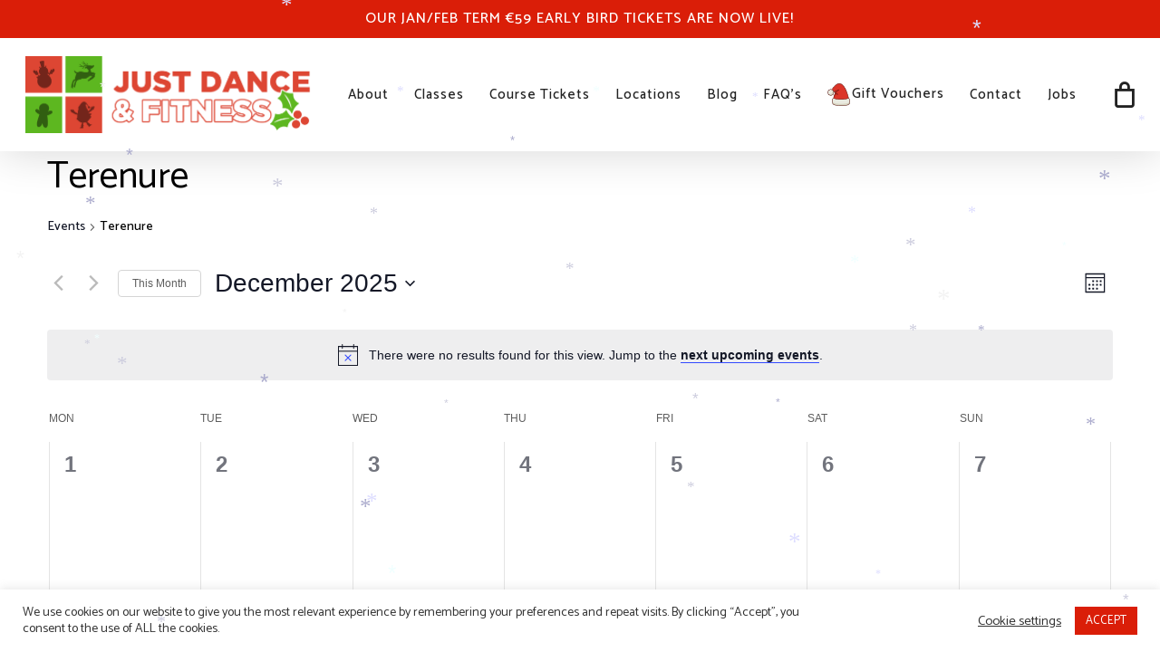

--- FILE ---
content_type: image/svg+xml
request_url: https://justdance.ie/wp-content/uploads/2024/11/hat.svg
body_size: 1195
content:
<svg id="Layer_1" enable-background="new 0 0 512 512" viewBox="0 0 512 512" xmlns="http://www.w3.org/2000/svg"><g id="XMLID_1_"><g id="XMLID_3617_"><path id="XMLID_1746_" d="m478.2 335.8s-68.2-330.8-210.2-330.8c-84.6 0-171.3 141.1-193.2 179.3-3.3 5.8-3.6 12.9-.8 18.9 4.7 9.9 16.4 14.4 26.5 10.1l74.5-31.5-2.9 6.9c-3.1 7.5-.5 16.2 6.2 20.7l-43.5 126.4s45.1 85.6 173.1 85.6 170.3-85.6 170.3-85.6z" fill="#db3529"/><path id="XMLID_1523_" d="m184.7 263.2 56.6-10.5-40.1-27.6 65.6-80.6-91.8 37.3-2.9 6.9c-3.1 7.5-.5 16.2 6.2 20.7l-43.5 126.4z" fill="#b4271e"/><path id="XMLID_1521_" d="m139.5 223.3c-3.8 4.3-6 9.7-6.4 15.5-.9 13.1-11.3 23.5-24.4 24.4-5.7.4-11.1 2.6-15.5 6.4-9.9 8.6-24.6 8.6-34.5 0-4.3-3.8-9.7-6-15.5-6.4-13.1-.9-23.5-11.3-24.4-24.4-.4-5.7-2.6-11.1-6.4-15.5-8.6-9.9-8.6-24.6 0-34.5 3.8-4.3 6-9.7 6.4-15.5.9-13.1 11.3-23.5 24.4-24.4 5.7-.4 11.1-2.6 15.5-6.4 9.9-8.6 24.6-8.6 34.5 0 4.3 3.8 9.7 6 15.5 6.4 13.1.9 23.5 11.3 24.4 24.4.4 5.7 2.6 11.1 6.4 15.5 8.7 9.8 8.7 24.6 0 34.5z" fill="#eaeae0"/><path id="XMLID_2619_" d="m139.5 189c-3.8-5-5.5-10-6.5-15.7-1-13.1-11.2-23.3-24.3-24.3-1 0-1.9-.3-2.9-.5.9 4.6 3.1 8.9 6.1 12.4 8 9.9 8.5 24.6-.1 34.5h-.2c-3.8 4.3-5.6 9.7-6.6 15.5-1 13.1-11 23.1-24.1 24.1-5.7 1-10.9 2.8-15.9 6.6v.1c-9 8.6-24 8.7-34 0-4-3.1-7.8-5.1-12.4-6 .2 1 .4 2 .4 3 1 13.1 11.2 23.3 24.3 24.3 5.7 1 10.7 2.7 15.7 6.5 10 8.6 24 8.6 34 0v-.1c5-3.8 10-5.5 15.7-6.5 13.1-1 23.3-11.2 24.3-24.3 1-5.7 2.7-10.7 6.5-15.7 8.6-9.9 8.7-23.9 0-33.9z" fill="#d7d4c1"/><path id="XMLID_1525_" d="m134.9 335.8c-17 13.5-26.9 34-26.9 55.6v28c0 32.8 22.4 61.4 54.3 69 37.3 9 90 18.5 145.7 18.5 54.4 0 106-7.8 143.1-15.3 33.1-6.7 56.9-35.8 56.9-69.6v-28.3c0-21.4-9.6-41.6-26.2-55.1l-3.5-2.9s-59.2 28.5-170 28.5-173.4-28.4-173.4-28.4z" fill="#eaeae0"/><path id="XMLID_2646_" d="m451.1 450.7c-37.1 7.5-88.7 15.3-143.1 15.3-55.7 0-108.4-9.5-145.7-18.5-29.8-7.1-51.3-32.5-54-62.6-.2 2.1-.3 4.3-.3 6.5v28c0 32.8 22.4 61.4 54.3 69 37.3 9 90 18.5 145.7 18.5 54.4 0 106-7.8 143.1-15.3 33.1-6.7 56.9-35.8 56.9-69.6v-28.3c0-2.1-.1-4.2-.3-6.2-2.8 31-25.6 56.9-56.6 63.2z" fill="#d7d4c1"/></g><g id="XMLID_1687_"><g id="XMLID_212_"><path id="XMLID_3089_" d="m308 512c-57.3 0-111.5-10.1-146.8-18.6-34.2-8.2-58.2-38.6-58.2-73.9v-28c0-23.3 10.5-45.1 28.8-59.6 1.5-1.2 3.5-1.4 5.2-.6.8.4 63.2 28.1 171.3 28.1 108.4 0 167.2-27.7 167.8-28 1.7-.8 3.8-.6 5.3.6l3.5 2.9c17.8 14.5 28.1 36 28.1 59v28.3c0 36-25.6 67.4-60.9 74.5-34.7 6.9-87.8 15.3-144.1 15.3zm-172.3-170.4c-14.5 12.6-22.7 30.6-22.7 49.8v28c0 30.7 20.8 57 50.5 64.2 34.8 8.4 88.1 18.4 144.5 18.4 55.4 0 107.9-8.3 142.1-15.2 30.6-6.2 52.9-33.4 52.9-64.7v-28.3c0-20-8.9-38.6-24.4-51.2l-1.1-.9c-13.4 5.7-70.9 27.7-169.2 27.7-98.7-.1-158.9-22.2-172.6-27.8z" fill="#57130f"/></g><g id="XMLID_1776_"><path id="XMLID_3088_" d="m146.5 317.4-9.5-3.3 35.5-103.1c-5.4-5.2-7.7-12.8-6.3-20.1l-20.7 8.8-3.9-9.2 31.4-13.3c1.9-.8 4-.4 5.5 1.1 1.4 1.4 1.9 3.6 1.1 5.5l-2.9 6.9c-2.2 5.3-.3 11.4 4.4 14.6 1.9 1.3 2.7 3.6 2 5.8z" fill="#57130f"/></g><g id="XMLID_214_"><path id="XMLID_3087_" d="m473.3 336.8c-.2-.8-17.4-83.3-51.6-164.6-20-47.5-41.8-85.3-64.8-112.3-28.1-33.1-58.1-49.9-88.9-49.9-55.3 0-112.5 63.9-150.7 117.4l-8.1-5.8c39.5-55.5 99.2-121.6 158.8-121.6 33.9 0 66.4 18 96.6 53.5 23.7 27.8 46 66.5 66.4 115 34.6 82.2 52 165.5 52.2 166.3z" fill="#57130f"/></g><g id="XMLID_215_"><path id="XMLID_3086_" d="m216 113.6h10v99.2h-10z" fill="#57130f" transform="matrix(.376 .927 -.927 .376 289.122 -102.927)"/></g><g id="XMLID_216_"><path id="XMLID_3085_" d="m171.7 226h76.4v10h-76.4z" fill="#57130f" transform="matrix(.824 .567 -.567 .824 167.843 -78.252)"/></g><g id="XMLID_213_"><path id="XMLID_3077_" d="m76 281c-7.3 0-14.7-2.6-20.5-7.7-3.5-3-7.9-4.9-12.5-5.2 0 0 0 0-.1 0-15.5-1.1-27.9-13.6-29-29-.3-4.6-2.2-9-5.2-12.5-10.2-11.7-10.2-29.4 0-41.1 3-3.5 4.9-7.9 5.2-12.5 1.1-15.5 13.5-28 29-29h.1c4.6-.3 9-2.2 12.5-5.2 11.7-10.2 29.4-10.2 41.1 0 3.5 3 7.9 4.9 12.5 5.2h.1c15.5 1.1 27.9 13.6 29 29 .3 4.6 2.2 9 5.2 12.5 10.2 11.7 10.2 29.4 0 41.1-3 3.5-4.9 7.9-5.2 12.5-1.1 15.5-13.5 28-29 29 0 0 0 0-.1 0-4.6.3-9 2.2-12.5 5.2-5.9 5.1-13.3 7.7-20.6 7.7zm-32.3-22.9c6.7.5 13.3 3.2 18.4 7.6 8 6.9 20 6.9 27.9 0 5.1-4.4 11.6-7.2 18.4-7.6h.1c10.5-.7 19-9.2 19.7-19.7.5-6.8 3.2-13.3 7.6-18.4l3.8 3.3-3.8-3.3c6.9-8 6.9-20 0-27.9-4.5-5.1-7.2-11.6-7.6-18.4-.7-10.5-9.2-19-19.7-19.7 0 0 0 0-.1 0-6.7-.5-13.3-3.2-18.4-7.6-8-6.9-20-6.9-27.9 0-5.1 4.4-11.6 7.2-18.4 7.6 0 0 0 0-.1 0-10.5.7-19 9.2-19.7 19.7-.5 6.8-3.2 13.3-7.6 18.4-6.9 8-6.9 20 0 27.9 4.5 5.1 7.2 11.6 7.6 18.4.7 10.5 9.2 19 19.8 19.7-.1 0-.1 0 0 0z" fill="#57130f"/></g></g></g></svg>